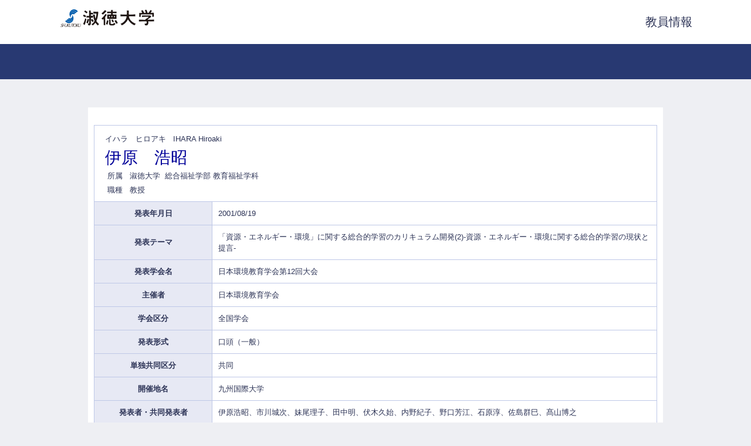

--- FILE ---
content_type: text/html;charset=UTF-8
request_url: https://gyoseki.ccb.shukutoku.ac.jp/stuhp/KgApp?detlId=28&detlUid=ymiggeogggy&detlSeq=5
body_size: 4849
content:















<!DOCTYPE HTML PUBLIC "-//W3C//DTD HTML 4.01 Transitional//EN">
<HTML lang=ja>
  <HEAD>
    <TITLE>      教員情報

      &nbsp;|&nbsp;淑徳大学
    </TITLE>
    <META http-equiv="X-UA-Compatible" content="IE=edge">
    <META http-equiv="content-type" content="text/html; charset=UTF-8">
    <META http-equiv="content-script-type" content="text/javascript">
    <META http-equiv="content-style-type" content="text/css">
    <link href="./jsp/style.css" rel="stylesheet" type="text/css">

    <SCRIPT type="text/javascript">
    <!--
	function list_view(id, cnt) {
		var	idx;
		for (idx = 1; ; idx++) {
			var	obj = document.getElementById(id + "_" + idx);
			if (obj == null) {
				break;
			}
			if (cnt < 0) {
				obj.style.display = "";
			} else if (idx > cnt) {
				obj.style.display = "none";
			}
		}
		obj = document.getElementById(id + "_act1");
		if (obj != null) {
			obj.style.display = (cnt >= 0) ? "": "none";
		}
		obj = document.getElementById(id + "_act2");
		if (obj != null) {
			obj.style.display = (cnt >= 0) ? "none": "";
		}
	}
    -->
    </SCRIPT>

  </HEAD>
  <BODY>

   <div id="container">
   <div id="screen">
   <div id="header">
    <TABLE width="1080" border="0" cellpadding="0" cellspacing="0" summary="ヘッダ" style="margin:0 auto;">
      <TR>
        <TD class="header-top-left">

          <IMG src="./image/logo.png">

        </TD>
        <TD class="header-top-right"><SPAN style="font-size:20px">教員情報</SPAN></TD>
      </TR>
    </TABLE>

  </div><!-- /#header-->
  <BR><BR>
  <DIV id="contents">
  <DIV id="navi">

  </DIV><!-- /#navi-->




    <div style="padding: 10px;">
    <TABLE cellpadding="10" cellspacing="1" width="100%" style="table-layout: fixed;background-color: rgba(191, 200, 231, 1);">
      <COL width=200px>
      <COL>
      <TR>
        <TD valign="bottom" class="k04-title1" colspan="2">

          &nbsp;&nbsp;<SPAN class="k04-title1-font1">イハラ　ヒロアキ</SPAN>
          &nbsp;&nbsp;<SPAN class="k04-title1-font1">IHARA Hiroaki</SPAN><BR>
          &nbsp;&nbsp;<SPAN class="k04-title1-font2">伊原　浩昭</SPAN>

          <BR>
          <SPAN class="k04-title1-font3" ID=boxA>&nbsp;&nbsp;&nbsp;所属&nbsp;&nbsp; </SPAN>
          <SPAN class="k04-title1-font3" ID=boxB>

            淑徳大学&nbsp;

            総合福祉学部 教育福祉学科
          </SPAN>
          <BR>

          <SPAN class="k04-title1-font3" ID=boxA>&nbsp;&nbsp;&nbsp;職種&nbsp;&nbsp; </SPAN>
          <SPAN class="k04-title1-font3" ID=boxB>教授</SPAN>
        </TD>
      </TR>

      <TR><TD class="k04-data1-font1">発表年月日</TD>	<TD class="k04-data2-font2">2001/08/19</TD></TR>
      <TR><TD class="k04-data1-font1">発表テーマ</TD>	<TD class="k04-data2-font2">「資源・エネルギー・環境」に関する総合的学習のカリキュラム開発(2)-資源・エネルギー・環境に関する総合的学習の現状と提言-</TD></TR>
      <TR><TD class="k04-data1-font1">発表学会名</TD>	<TD class="k04-data2-font2">日本環境教育学会第12回大会</TD></TR>
      <TR><TD class="k04-data1-font1">主催者</TD>		<TD class="k04-data2-font2">日本環境教育学会</TD></TR>
      
                                                     <TR><TD class="k04-data1-font1">学会区分</TD>		<TD class="k04-data2-font2">全国学会</TD></TR>
      
                                                     <TR><TD class="k04-data1-font1">発表形式</TD>		<TD class="k04-data2-font2">口頭（一般）</TD></TR>
      
                                                     <TR><TD class="k04-data1-font1">単独共同区分</TD>	<TD class="k04-data2-font2">共同</TD></TR>
      
      <TR><TD class="k04-data1-font1">開催地名</TD>		<TD class="k04-data2-font2">九州国際大学</TD></TR>
      <TR><TD class="k04-data1-font1">発表者・共同発表者</TD>	<TD class="k04-data2-font2">伊原浩昭、市川城次、妹尾理子、田中明、伏木久始、内野紀子、野口芳江、石原淳、佐島群巳、髙山博之</TD></TR>
      <TR><TD class="k04-data1-font1">概要</TD>			<TD class="k04-data2-font2">社会科の教材として開発したエネルギー教材を、総合的な学習の時間の教材に位置づけ授業実践する際の現状と課題を、授業実践の記録から分析し、効果的な活用方法を提言した。</TD></TR>
      
      
      


    </TABLE>
    </div>





  </DIV><!-- /#contents-->
  <div id="footer">
     <div id="copyright">Copyright(c)2015, Shukutoku University. All rights reserved.</div>
  </div><!-- /#footer -->
  </div><!-- /#screen-->
  </div><!-- /#container-->
  </BODY>
</HTML>

